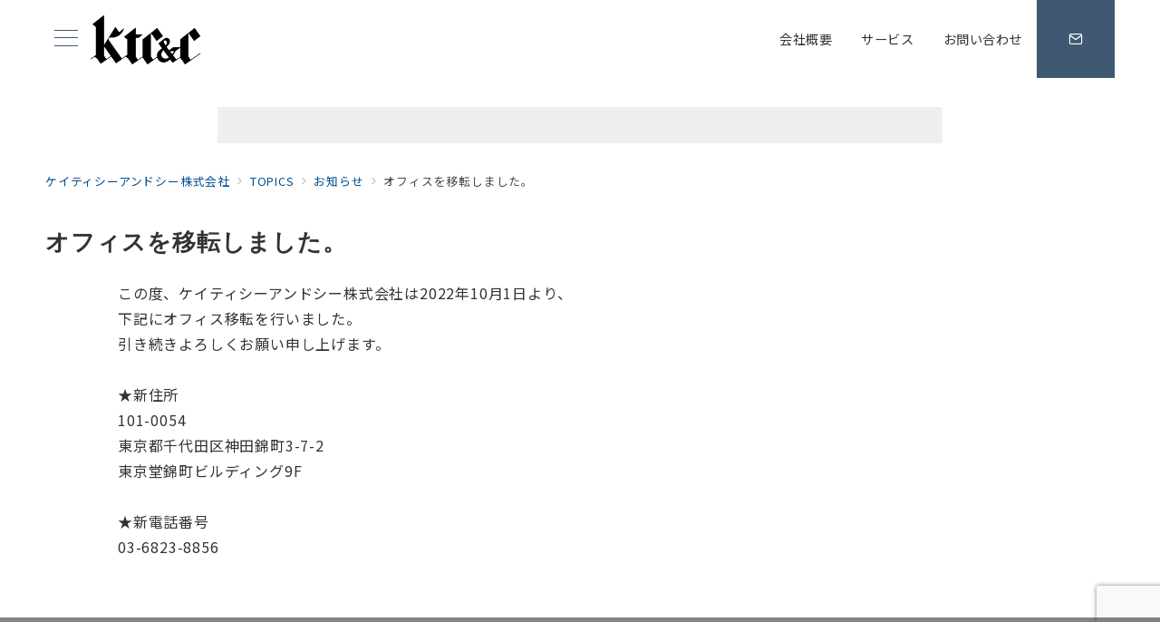

--- FILE ---
content_type: text/html; charset=utf-8
request_url: https://www.google.com/recaptcha/api2/anchor?ar=1&k=6Ld6ibwhAAAAAOBWjKnUja9rd7R47kmcU2JijaGy&co=aHR0cHM6Ly9rdGNjLmpwOjQ0Mw..&hl=en&v=cLm1zuaUXPLFw7nzKiQTH1dX&size=invisible&anchor-ms=20000&execute-ms=15000&cb=on2mypoktmn9
body_size: 46144
content:
<!DOCTYPE HTML><html dir="ltr" lang="en"><head><meta http-equiv="Content-Type" content="text/html; charset=UTF-8">
<meta http-equiv="X-UA-Compatible" content="IE=edge">
<title>reCAPTCHA</title>
<style type="text/css">
/* cyrillic-ext */
@font-face {
  font-family: 'Roboto';
  font-style: normal;
  font-weight: 400;
  src: url(//fonts.gstatic.com/s/roboto/v18/KFOmCnqEu92Fr1Mu72xKKTU1Kvnz.woff2) format('woff2');
  unicode-range: U+0460-052F, U+1C80-1C8A, U+20B4, U+2DE0-2DFF, U+A640-A69F, U+FE2E-FE2F;
}
/* cyrillic */
@font-face {
  font-family: 'Roboto';
  font-style: normal;
  font-weight: 400;
  src: url(//fonts.gstatic.com/s/roboto/v18/KFOmCnqEu92Fr1Mu5mxKKTU1Kvnz.woff2) format('woff2');
  unicode-range: U+0301, U+0400-045F, U+0490-0491, U+04B0-04B1, U+2116;
}
/* greek-ext */
@font-face {
  font-family: 'Roboto';
  font-style: normal;
  font-weight: 400;
  src: url(//fonts.gstatic.com/s/roboto/v18/KFOmCnqEu92Fr1Mu7mxKKTU1Kvnz.woff2) format('woff2');
  unicode-range: U+1F00-1FFF;
}
/* greek */
@font-face {
  font-family: 'Roboto';
  font-style: normal;
  font-weight: 400;
  src: url(//fonts.gstatic.com/s/roboto/v18/KFOmCnqEu92Fr1Mu4WxKKTU1Kvnz.woff2) format('woff2');
  unicode-range: U+0370-0377, U+037A-037F, U+0384-038A, U+038C, U+038E-03A1, U+03A3-03FF;
}
/* vietnamese */
@font-face {
  font-family: 'Roboto';
  font-style: normal;
  font-weight: 400;
  src: url(//fonts.gstatic.com/s/roboto/v18/KFOmCnqEu92Fr1Mu7WxKKTU1Kvnz.woff2) format('woff2');
  unicode-range: U+0102-0103, U+0110-0111, U+0128-0129, U+0168-0169, U+01A0-01A1, U+01AF-01B0, U+0300-0301, U+0303-0304, U+0308-0309, U+0323, U+0329, U+1EA0-1EF9, U+20AB;
}
/* latin-ext */
@font-face {
  font-family: 'Roboto';
  font-style: normal;
  font-weight: 400;
  src: url(//fonts.gstatic.com/s/roboto/v18/KFOmCnqEu92Fr1Mu7GxKKTU1Kvnz.woff2) format('woff2');
  unicode-range: U+0100-02BA, U+02BD-02C5, U+02C7-02CC, U+02CE-02D7, U+02DD-02FF, U+0304, U+0308, U+0329, U+1D00-1DBF, U+1E00-1E9F, U+1EF2-1EFF, U+2020, U+20A0-20AB, U+20AD-20C0, U+2113, U+2C60-2C7F, U+A720-A7FF;
}
/* latin */
@font-face {
  font-family: 'Roboto';
  font-style: normal;
  font-weight: 400;
  src: url(//fonts.gstatic.com/s/roboto/v18/KFOmCnqEu92Fr1Mu4mxKKTU1Kg.woff2) format('woff2');
  unicode-range: U+0000-00FF, U+0131, U+0152-0153, U+02BB-02BC, U+02C6, U+02DA, U+02DC, U+0304, U+0308, U+0329, U+2000-206F, U+20AC, U+2122, U+2191, U+2193, U+2212, U+2215, U+FEFF, U+FFFD;
}
/* cyrillic-ext */
@font-face {
  font-family: 'Roboto';
  font-style: normal;
  font-weight: 500;
  src: url(//fonts.gstatic.com/s/roboto/v18/KFOlCnqEu92Fr1MmEU9fCRc4AMP6lbBP.woff2) format('woff2');
  unicode-range: U+0460-052F, U+1C80-1C8A, U+20B4, U+2DE0-2DFF, U+A640-A69F, U+FE2E-FE2F;
}
/* cyrillic */
@font-face {
  font-family: 'Roboto';
  font-style: normal;
  font-weight: 500;
  src: url(//fonts.gstatic.com/s/roboto/v18/KFOlCnqEu92Fr1MmEU9fABc4AMP6lbBP.woff2) format('woff2');
  unicode-range: U+0301, U+0400-045F, U+0490-0491, U+04B0-04B1, U+2116;
}
/* greek-ext */
@font-face {
  font-family: 'Roboto';
  font-style: normal;
  font-weight: 500;
  src: url(//fonts.gstatic.com/s/roboto/v18/KFOlCnqEu92Fr1MmEU9fCBc4AMP6lbBP.woff2) format('woff2');
  unicode-range: U+1F00-1FFF;
}
/* greek */
@font-face {
  font-family: 'Roboto';
  font-style: normal;
  font-weight: 500;
  src: url(//fonts.gstatic.com/s/roboto/v18/KFOlCnqEu92Fr1MmEU9fBxc4AMP6lbBP.woff2) format('woff2');
  unicode-range: U+0370-0377, U+037A-037F, U+0384-038A, U+038C, U+038E-03A1, U+03A3-03FF;
}
/* vietnamese */
@font-face {
  font-family: 'Roboto';
  font-style: normal;
  font-weight: 500;
  src: url(//fonts.gstatic.com/s/roboto/v18/KFOlCnqEu92Fr1MmEU9fCxc4AMP6lbBP.woff2) format('woff2');
  unicode-range: U+0102-0103, U+0110-0111, U+0128-0129, U+0168-0169, U+01A0-01A1, U+01AF-01B0, U+0300-0301, U+0303-0304, U+0308-0309, U+0323, U+0329, U+1EA0-1EF9, U+20AB;
}
/* latin-ext */
@font-face {
  font-family: 'Roboto';
  font-style: normal;
  font-weight: 500;
  src: url(//fonts.gstatic.com/s/roboto/v18/KFOlCnqEu92Fr1MmEU9fChc4AMP6lbBP.woff2) format('woff2');
  unicode-range: U+0100-02BA, U+02BD-02C5, U+02C7-02CC, U+02CE-02D7, U+02DD-02FF, U+0304, U+0308, U+0329, U+1D00-1DBF, U+1E00-1E9F, U+1EF2-1EFF, U+2020, U+20A0-20AB, U+20AD-20C0, U+2113, U+2C60-2C7F, U+A720-A7FF;
}
/* latin */
@font-face {
  font-family: 'Roboto';
  font-style: normal;
  font-weight: 500;
  src: url(//fonts.gstatic.com/s/roboto/v18/KFOlCnqEu92Fr1MmEU9fBBc4AMP6lQ.woff2) format('woff2');
  unicode-range: U+0000-00FF, U+0131, U+0152-0153, U+02BB-02BC, U+02C6, U+02DA, U+02DC, U+0304, U+0308, U+0329, U+2000-206F, U+20AC, U+2122, U+2191, U+2193, U+2212, U+2215, U+FEFF, U+FFFD;
}
/* cyrillic-ext */
@font-face {
  font-family: 'Roboto';
  font-style: normal;
  font-weight: 900;
  src: url(//fonts.gstatic.com/s/roboto/v18/KFOlCnqEu92Fr1MmYUtfCRc4AMP6lbBP.woff2) format('woff2');
  unicode-range: U+0460-052F, U+1C80-1C8A, U+20B4, U+2DE0-2DFF, U+A640-A69F, U+FE2E-FE2F;
}
/* cyrillic */
@font-face {
  font-family: 'Roboto';
  font-style: normal;
  font-weight: 900;
  src: url(//fonts.gstatic.com/s/roboto/v18/KFOlCnqEu92Fr1MmYUtfABc4AMP6lbBP.woff2) format('woff2');
  unicode-range: U+0301, U+0400-045F, U+0490-0491, U+04B0-04B1, U+2116;
}
/* greek-ext */
@font-face {
  font-family: 'Roboto';
  font-style: normal;
  font-weight: 900;
  src: url(//fonts.gstatic.com/s/roboto/v18/KFOlCnqEu92Fr1MmYUtfCBc4AMP6lbBP.woff2) format('woff2');
  unicode-range: U+1F00-1FFF;
}
/* greek */
@font-face {
  font-family: 'Roboto';
  font-style: normal;
  font-weight: 900;
  src: url(//fonts.gstatic.com/s/roboto/v18/KFOlCnqEu92Fr1MmYUtfBxc4AMP6lbBP.woff2) format('woff2');
  unicode-range: U+0370-0377, U+037A-037F, U+0384-038A, U+038C, U+038E-03A1, U+03A3-03FF;
}
/* vietnamese */
@font-face {
  font-family: 'Roboto';
  font-style: normal;
  font-weight: 900;
  src: url(//fonts.gstatic.com/s/roboto/v18/KFOlCnqEu92Fr1MmYUtfCxc4AMP6lbBP.woff2) format('woff2');
  unicode-range: U+0102-0103, U+0110-0111, U+0128-0129, U+0168-0169, U+01A0-01A1, U+01AF-01B0, U+0300-0301, U+0303-0304, U+0308-0309, U+0323, U+0329, U+1EA0-1EF9, U+20AB;
}
/* latin-ext */
@font-face {
  font-family: 'Roboto';
  font-style: normal;
  font-weight: 900;
  src: url(//fonts.gstatic.com/s/roboto/v18/KFOlCnqEu92Fr1MmYUtfChc4AMP6lbBP.woff2) format('woff2');
  unicode-range: U+0100-02BA, U+02BD-02C5, U+02C7-02CC, U+02CE-02D7, U+02DD-02FF, U+0304, U+0308, U+0329, U+1D00-1DBF, U+1E00-1E9F, U+1EF2-1EFF, U+2020, U+20A0-20AB, U+20AD-20C0, U+2113, U+2C60-2C7F, U+A720-A7FF;
}
/* latin */
@font-face {
  font-family: 'Roboto';
  font-style: normal;
  font-weight: 900;
  src: url(//fonts.gstatic.com/s/roboto/v18/KFOlCnqEu92Fr1MmYUtfBBc4AMP6lQ.woff2) format('woff2');
  unicode-range: U+0000-00FF, U+0131, U+0152-0153, U+02BB-02BC, U+02C6, U+02DA, U+02DC, U+0304, U+0308, U+0329, U+2000-206F, U+20AC, U+2122, U+2191, U+2193, U+2212, U+2215, U+FEFF, U+FFFD;
}

</style>
<link rel="stylesheet" type="text/css" href="https://www.gstatic.com/recaptcha/releases/cLm1zuaUXPLFw7nzKiQTH1dX/styles__ltr.css">
<script nonce="JlViE7BD6pfreMR5_ZJFjg" type="text/javascript">window['__recaptcha_api'] = 'https://www.google.com/recaptcha/api2/';</script>
<script type="text/javascript" src="https://www.gstatic.com/recaptcha/releases/cLm1zuaUXPLFw7nzKiQTH1dX/recaptcha__en.js" nonce="JlViE7BD6pfreMR5_ZJFjg">
      
    </script></head>
<body><div id="rc-anchor-alert" class="rc-anchor-alert"></div>
<input type="hidden" id="recaptcha-token" value="[base64]">
<script type="text/javascript" nonce="JlViE7BD6pfreMR5_ZJFjg">
      recaptcha.anchor.Main.init("[\x22ainput\x22,[\x22bgdata\x22,\x22\x22,\[base64]/[base64]/UC5qKyJ+IjoiRToiKStELm1lc3NhZ2UrIjoiK0Quc3RhY2spLnNsaWNlKDAsMjA0OCl9LGx0PWZ1bmN0aW9uKEQsUCl7UC5GLmxlbmd0aD4xMDQ/[base64]/dltQKytdPUY6KEY8MjA0OD92W1ArK109Rj4+NnwxOTI6KChGJjY0NTEyKT09NTUyOTYmJkUrMTxELmxlbmd0aCYmKEQuY2hhckNvZGVBdChFKzEpJjY0NTEyKT09NTYzMjA/[base64]/[base64]/MjU1OlA/NToyKSlyZXR1cm4gZmFsc2U7cmV0dXJuIEYuST0oTSg0NTAsKEQ9KEYuc1k9RSxaKFA/[base64]/[base64]/[base64]/bmV3IGxbSF0oR1swXSk6bj09Mj9uZXcgbFtIXShHWzBdLEdbMV0pOm49PTM/bmV3IGxbSF0oR1swXSxHWzFdLEdbMl0pOm49PTQ/[base64]/[base64]/[base64]/[base64]/[base64]\x22,\[base64]\x22,\x22w4QCw5wNwoBzwpYofEZSAEBDTsKvw4DDusKtc23Crn7ChcOdw7VswrHCuMKtNRHCjERPc8O/I8OYCBDDojojD8OHMhrCiXPDp1w+woJ6cHLDvzNow4YnWinDvmrDtcKedBTDoFzDjVTDmcONPGgQHlUBwrREwr41wq9zTjdDw6nCj8KNw6PDlhoVwqQwwqnDpMOsw6QJw7fDi8OfQEEfwpZ1eihSwo/[base64]/dRU8A8O+DsKmw6fCsWvDsMOUJcOVw4dWw4nCt8KSw57DlUTDiWHDvcOcw4rCnljCpWTCkMK6w5www59NwrNCXTk3w6nDvMKNw446wozDvcKSUsOJwpdSDsOhw6oXMXPCu2Nyw4lUw48tw6oSwovCqsOSMF3CpW/DnA3CpRvDhcKbwoLCpMOCWsOYccOQeF5Ew5Zyw5bCglnDgsOJMcO6w7lew77DhhxhPCrDlDvCiSVywqDDoR8kDwfDq8KAXhlhw5xZdcKtBHvCgCpqJ8O/w4FPw4bDs8Kddh/DrsK7wox5AcOTTF7DnyYCwpB+w6BBBUk8wqrDkMOCw7ggDGlhDjHCssK6NcK7ZsO9w7ZlDycfwoIkw6bCjksOw4DDs8K2JcOsEcKGE8KHXFDCkVByU1HDosK0wr1SJsO/w6DDoMKVcH3CrQzDl8OKAsKJwpAFwrzCvMODwo/DuMKRZcORw5LChXEXYMORwp/Ck8OzGE/DnG83A8OKG2x0w4DDhMO0Q1LDnF45X8OfwpltbHV9ZAjDmcKAw7FVTcOJMXPCgxrDpcKdw7tpwpIgwpbDm0rDpXcnwqfCusKDwqRXAsKAecO1EQjCksKFMHY9wqdGAm4jQnPClcKlwqUbakxUKMKQwrXCgHDDvsKew61Pw4dYwqTDtcKcHkkEScOzKCjCii/DksO3w5JGOlvCiMKDR2PDtsKxw64iw4Ftwot4Pm3DvsOpNMKNV8K3f25XwpTDvkh3Fy/CgVxZKMK+Ayl0wpHCosKLH3fDg8KVOcKbw4nCvsOWKcOzwow+wpXDu8KHPcOSw5rCncKoXMKxB2TCjjHCpAQgW8Kaw4XDvcO0w5VAw4IQJcK4w4hpHR7DhA5NH8OPD8KUfQ0cw6lTRMOiYcKXwpTCncK7wqNpZh/[base64]/wr1CZQ0KLsKYIEM0DMKCwrdiwqzCjwzDl1rDvFDDtMKBwo/CvlTDmsKOwp/DuDbDhcOLw5jCqA0cwpcuw4tBw6UsfV5SEsKjw6wtw6bDv8OCwpTDk8KGbxjCpsKZQzkXccK5R8OqUsK1w4F4SsKwwq08JyTDlMKTwoHCsml3wqTDnhTDuVLCqDFGEFpbwprCgEnCrsKvdcOewrkQJcK1NcO9wrPCuXpSVEgvKsKVw4spwoF/wr4Iw4rDsAzCuMOhw7AKw63DmgIrw6EsRsO+aGzCisKLw7PDvwbDo8KnwoPClzhGwpF2wpg2woxDw5gxGMOoHGvDlW7Cn8OnDVXCjMK1wonCjsOTNFVSw7XDnzVkfwXDr33DrXotwqxSwovDt8OgNBB6wrYzTMKwQS3Do35rZsK4wpDClCbClMK7w5M8bz/CnmomMF3CiXAGwpHCsVl8w4jCo8KHQ3XCo8OPw7vDrg92CGE/w6JUOzjCum03wpHDiMK8wpPDvRvCq8OGMDTClFLDh2pjDR0fw7ILSsK9LcKawpTDnA7DhjLDvld4eFY9wqQGIcKYwr1Pw505W3VhBMOWXAPCv8KWRWs1wpDDul/CgRDCnhjCihkkTlNew6NKw4jCm3XDu27CqcOtwocXw47Cq2pxT1J+woHCo2U5DSE1MzrCksOkw7IRwrUew7EQN8KSKcK6w4MwwoE3RnTDhMO2w7JNw4jCmjc4wrwtaMK+w7nDnMKTOsKWNkHCvMKww5HDqSxqUnVswpcjE8KZPsKbQT/CnMODw7bDjcO+B8O8JVQlHEFFwqHCsz8ww7rDrVXDgxdqworDjsOzwqzDp27Dr8KPJlwJFMKww7XDgl1bwpfDu8OFwr7CqMKWDznDlmldMSkbKRTDnFDDimHDuktlwo4rwr/Cv8OlSkF6w4LCgcKPwqQjQ3LDq8KBfMOUFsObP8KxwrlrKGgfw6hmw4bDqmPDkMKqWMKEw4LDtMK6w6zDvyVVUW5ww6JzJcK+w4UhCjbDkyPCg8OTw4jDl8K3w5HCt8KpF1DDi8KEwpHCuXDCncO+KljCs8OCwqvDpm/[base64]/Cs8O+wpV3wqTCvhjDiMO9wqLDk8KCbQxjwoTCj8OSesOBw4jDuRDDn3LCksKVw5bDssKKPXvDrW/Dh37DhcK+OcOYf0RlRlgSwo/CnFYcw7vDkMOTPsOfw4jCollAw6F4csKBwoQrEBF2IQLCpFbCm24pZMOuw7A+b8OKwoVqdiTCkyklw4bDvMKECMKYW8KZB8OGwrTCpMKbw4Fgwp1AY8OWambDmFdmw5PDoTLDsC8Jw5kbNsOqwohEwqnDusO/wqx7fQAEwpHDscODS1DCtcKOBcKhw509w5A6EMOEAcOrG8O1w4ArcsO3Fi7CjnkZeVU6w6nDrkYcw6DDncKtdMKHUcODwqzDosOeCXTDm8ONKVUcw6/CusOJI8KjLizDlcKvTHbCkcKmwoJ4w4RRwqXDmsKuQXlsGsOXeVzCsVh8AcKsKRHCq8KDwptiZRDCsUbCsSTDuD/DnAsGw5p0w4XDvHrCjgBjM8OeLCxnwr7CscK4Cg/[base64]/CosOQT8Opw5xDBMK8HhA8cFELwpB+UMOnw4vCrkPDm3rDvhZZwr/Cu8KzwrPClMO8T8OcZQIswqU8w4I3fMOPw7s+IRFGw5hxQAAxHsOLwoLCscOWe8OywrDDqE7DtEPCvCzCoj1IccKAw7FmwoFKw5ZZwrd+wrvDoCvDomosYAdvET7DoMOHHMOEQkbDusKlw5R0fg83KcKgwpMNIicUwpt/ZsKZwrkcWQbCuDXDqcK/w7lNV8KOH8OOwp3CiMKzwqIhSMKwVMOuP8K8w5IyZ8O+GywLEMK7EhPDlsOow7J/DMOlJRbDgsKPwofDjsKgwrpodE15Fh0xwo/[base64]/BhvClgzDqXlvwrIKchEHwrTCpsKhw47Dv8KvVFjDrF9swrp4woZkQMKbcHnDg08hTsKnG8KBw57Dr8KfcllQMsOBGFxww4/Cnm8/NUQGflJqXFEWWcKmdMOMwo5TMcOSLsOSA8KhJsOUCcOfHMKdLMORw4gGwp9dbsOWw4BfaR0YFnpDPcKXRRZLAXNPwp7Ck8OLwp9ow6hIwpYzw41bOhVZU0XDk8KVw4A/WCDDvMO3VcKIw4zDtsOaYsOnbjXDnB7CtA9twoHCksOXURPCgcKDfcKUwrF1w7XDtHs+wo94EHkywr7DrE/Cj8OnNMKFw6rDkcOFw4TCsULDgMODC8OOwpBswovDtsKmw77CocKEfsKMXVtzb8OzCTbDqhrDncKaKMOMwpXDksOkHSMowoDDmMOtwosZw6XCiQTDlcOpw6/DksORwp7Ch8Ozw4UoNSZEeCPDlmoiw6x1w41+Amd2B37DpMO8w4HCv3fCkMO3KgzCggHCgsKDL8KUIX3CicOLIMKwwr1GAmZkBsKVwqhvw5/[base64]/[base64]/CosOdVQnCu0wfb8OzDsO3N8Kmw6gEDRzDhsOuw53CnMKnwqLCnQvCqR3DqyrDlkvDuTzCqcOdwpHDr07ClE9MdsKJworClAfCsWXDll0hw4I+wpPDisOJw4fDgCgMcMKxw5XDtcKqIMO1w5nDo8KLw4/[base64]/VcKgw7tjw53DjsO8BUXDkAYdwqlSLMKLw4PCh3shDjLDjxXDoh8zw6TCr0twK8KTZzPCikzDtwpyV2rDlMOxwpQELcKXOsO5woRDw6FIwrguCHZ4wqLDjcKnwrLCkmlZwpjDgWMQczN9IMKRwqnCtnzCoxMUwrPDtjksQHwKBcO9C1/Dn8KZw5vDs8K/fUPDkAR3UsK5wpghVVLCnsKow4RxGkE8RMOTw4XDggbDrsO2wp8ofxjDnGJww7FbwpBlWcOacRLCq0fDtsK/w6ccw6FnBlbDkcKBZCrDmcOHw77CjsKOYC0nK8Kzwq/CjEoQcUIdw5VJCkvDhCzDnitsDsOvw6E6w6nCvVbDpULDpDTDllLClHjDgsKVbMK/[base64]/OsO9w6ZmSTNdw552w4DChsOxYsO1MRzCrcOow7R8w7rCjcKwYMOOw6vDi8OfwoIsw5LCgcOxBm3DlXMxwoPDtMOGZU5EdcKWBRzCrMKww6JawrbDlMOnwpFLwrLDlGsPwrIxwoBmwqwbbD3Cnz3CsXvCuX/[base64]/DrMK+M13DscKKw44LCMOCw69UwozCkGViwo7DrVcYHsOgfMO5J8OLWH/ClHHDnwdHwqnCoz/CtFloMUvDtMKOFcOIQT/DjkxWEcKjwrFCLV7CswIRw7Jiw67CpcOVwqJ/[base64]/Dgk4Nw44LGk4VdEvCqlrDpls9w5UIfcO2DiUSw7/DtcO9w5DDuGUnPMOZwrVrYVUPwoTDvsKvwo/DqsONw4bDm8K7w47CpsKAfjM2wpfCiDRhAgTDosOAM8Okw5fDjsOnw4RIw4vCu8K1wr7CgsKzNmfCgCFHw5DCr1jCjH7ChcO6w5k7FsOSTMKgd07CljlIw63CvcOJwpZGw4/[base64]/ClxkQw7vCjMODw4TCv8O+woHDk2vDmsOYw7rCvTPCpl7ClMKuLw1Xwrl4T2/ChcOWw4bCqGrCnlrDucOGPQ5fwpAvw5wpYT8McFYVfSUCFMKvH8KhDcKgwpDCv3XCnsOQwqJARzVID2HCvEgkw5/CjcOrw5/CuXR1wqvDtjRjw5nChQRtw7o9bcKhwoZzIsKRw7o1RQFKw67DklFeOEEUZcOOw4pHTQQ0JMKuTzbDhMKoC1DDssOfHMOYLWPDhcKOw4gmGsKfw6xJwoXDsmtRw6DCuF3Dvk/Ch8K1w7jCiy5gK8Omw4IGXxjCicKsJ1snw4AUKMKcVD04EcOxwo91RMO0w5LDgUnCn8K/woIswr9dIMOdw5cHc2ohcSkCw4EGZ1TDin4VwovDnMKjVnFwUcKyBsK4CwlUwpnCtFJhQhxvGMOWwqTDlxMmwoJ/w6d5MFbDk0rCncK9NsOxwrzChcKEwqnDpcOUawfCnsKREC3Ch8OPw7RawqzDo8Ogwq9+CMK1wqNVwrk1wojDq38nw4lma8OHwr0hD8Opw4XCqcO4w7g5wq3DlsOUfcKRw4tLw7/ChwYrGMOxw4Ydw5jCrmDCrWfDrAkIwql/a3LCslbCsAZUwp7DncOMTiJDw7diAhnCmMOzw6LCqB3Dq2LDpG7DrcOzwrESw6cew7nDs0XCp8K/JcKEw6EWdUNVw6sUwphySVJLT8Kpw6h/wqTDjwE3w4PCpU3CvXDDs3RDwqnCnsKgw7vCihI8wqxMw6lhCsOvwojCocO/woDClMKMc0UGwpPCmsKcIzPCiMOPw5IJwqTDjMKZw4sMVnnDjcKTH1TCqMKCwpZKdTB/[base64]/Com98M8Ogw4TClFgiw4bCgUPCncKcK3DDnsO6KEZnIXgOHsKtwoTDqH/ClMOjw63DpTvDqcK1UyHDu1ZIwoVPw7RlwqTCvsKVwposMMKNR1PCvgrColLCujPDnBkfwpHDk8OMFCIWw6EtfcO2w4oIesOzYW4iE8ODD8KHHsOTwoHCg37Cj1ExC8KrDRXCoMKgwpPDoGVtwrNjFcObC8OPw6TDhy9zw5fDhypYw7XCsMKZwq7Dv8O4wp7CiU/[base64]/CjHrDkcKIIHM+w7B3csKfw7lrwppHw5/CkG3DglRAw7U/wqQ1w63Dp8OUw7/DicKnwrchDcK0wrPCkArDpcKSTAbChC/CrsONAl3Dj8KJNSTCicO3wrNqLx4cw7LDsUhpDsO0DMOnw5rCtx/Cj8OlUcOsw4HDtjFVPxLClznDrsKmwo18wqXDl8K3wpbDt2fChcOdwoTCphJzwqPCuDjDrMKIBDkuBgPCjMO3eD3Dk8Kswrggw4LCpkQLw5Jtw6HCjizCp8O7w6fCqsO6HsOUHsOzAcO0NMKxw5R/c8O3w7jDu25AUMOfKMKiR8OQEcOrPwXCuMKawp0geT7CsH3DsMOxw7TDjzItwoh5wrzDrgnCqkNewrrDgcKQw5nDn15gw6pAFsKxDMODwoQGWcK8PGMvwpHCng7DvsKdwo42C8KKOzkQwosvwqYvKDzDog8Sw44fw6RDw5nCiV/[base64]/DuwF0wpFZwolrRBnDn0zDuiA/SD9TwohvF8O7aMK1w6RGCsKEb8OUZlslw7HCrcKOw5fDpWXDmTvChF1kw6hewrhIw77CjjInwqTCmQtsBMKYwrlxw4vCq8KCw7Ehwow/KMKVXkvDoVhXP8KmFT4mw53CjMOgZMOiLn0uw69CTcK6EcKyw5xDw4XCrsO/cyUBw4M5w6PCiArCg8O2XMKjBh/Dg8O0wp5Ow4k3w4PDskzDo2R1w54ZBgbDszgWOMOowpnDuXA1wqjCksORbl8owq/CmcO8w53CvsOmdAVwwr8OwprCjRI3Vi3DsTbClsOuwozCmTZUG8KDK8OQwqTDtm/DsHrCmcKoPHhew65uO0fDi8OpfsOjw6zDoW7ClsKmw7IOanNAw4DCqMOWwrlgw5vDkkPDoATDgWURw4zDrsKMw7/[base64]/CncOqw5HCo3UgUyfCi8K0wrXDikQ9w4N/wpzDjlJ9wrbCvV/Dt8K4w64iw5DDusO2wo5Wf8OBGcOWwo7DoMOvwqxoVHg/[base64]/wpRJJy11w6zDuH7CtcOTQ3hvwpcuL0nDi8OcwonCqcOTw7vCssKNwq/Dnyg/w7jCpyzCocKkwqcnXRPDsMOrwoLCucKHw6JCw43DiTctaErDrTnCnXgLQn/DrCQuwpDCrQEUBMOiAGRSc8KAwoPDkcKew6zDgGIcQMKnK8KHPcOewoB1LMKQMMOgwo/DvX/ChMKJwqJjwp/[base64]/DnCALTcKqfk4vS8OHw4U0D8OhQMO3XlrCpGhJOMK1T3HDmcO2OT/CqcKbw57CgMKKF8Otwr7Dh13CuMOLw7jDgiTDi3TCk8OHHsKFwpodYRUJwoEKUAoDw5vCnsKcwoXDu8KtwrbDuMKpw6V6W8O/w4/CqcO6w6s/TybDg3gpO2w1w5lsw71GwrLCtUXDuGBHLQ3DhcOfaGvCjiHDhcKNC1/Cu8K4w63CucKKC2tJf1tcIcKtw4wgGD/CgWYXw6fDvkJww6cywpvDssOQfMOhw4PDi8KdDHvCrsO6AMK4wpdPwoTDosObPknDhU8cw6fCj2QNUsOjaWZ2w5TCt8OKw4/DtMKKE2/CqyV7dsO8JcKZN8Oew4B5WADDnMOxwqfDkcKiwr3ChMKvw7QBE8O/w5zDtMOcQybCjcKgRMOIw4FbwpvCncKNwrUnMsOwR8K/wrsOwrPDvcO8ZH7DjMK6w7nDu3MSwogFcsKvwrp1W1DDjsKOEEFEw4/Cv0NjwrTDm2vCmQjDuwPCsCUrwr7DpsKMw47ClcOfwqUlXMOufsKNXMKfD0fDtMK5MAZgwovDhkZSwqQGETQsOwgkw7/CkMKAwpbCo8KswpZ4w7A5QwcTwqhoKBPCuMOmw7zDo8KPwr3DkCzDqF0Ow7jCpcOcKcOXfxDDk3/Dq2/ClcKXawE3SkfCnHnDosKlwpZJaiNZw5nDjSYBWHTCsnPDtRMNExbCpcK+T8OFYzxpwrhJOcK0w5M0cWAWbMO2w5jCi8KUFixyw6zDo8KPGVgJS8OLI8OObQPCqXQKwrHCiMKDwrMhLQnDkMKPKcKKAVTCrS/DksKYTTxAFzbCksKfwqgqwqwQF8OXUsOMwozCjcOwfGdFwrBnXMOHGcOzw53CnmNLNcKDw4RICj9cE8KGw6vDn2HDosObw4vDksKfw4nCo8KcDcKTaTMhSRbDksKfw7JWO8Onw4DDllPDgsODwpjCiMKmw7/[base64]/Dg8KYHMO5wrMgw7jCsMOxw4XCr3xePcKIbsO/ZDHCuVXCl8Ogw7zCvsKewrDDu8K7NlpIwpxBZhJrWsK6cj7Cs8OfVcK3dMK8w7DCrDLDnAgpwpNlw4RBwrrDimRMT8OTwqnDiQhFw7BAPMK7wrjCvsKgw7tUHsKIYAF2wqPDoMKZQsO/LMKqIMKKwqUTw6XDmV4Cw4N6JEEyw4XDl8Otwp7ChEpVccO8w47DmMKlfMOhDsOLVRwDw6Vtw7bCgMKhwozCsMO9McOQwrNWwqECa8OmwprCl3kYYMOSPMO1wpBGKX3Dg1/DhXXDiGjDiMKAw69iw4vDocOgw5V3EC/CrQbDggJLw7ILdnjCqm3DoMOnw5ZfW3ovw6jDrsKhw73CiMOdNSM8wpk4wr8AXCR4RMOeXRvDssOuwq/CqsKPwoXCiMO5wpvCojnCvsOuESDCjQUKFGtpwqHCj8O0BsKHIMKNEn3Do8OXw5BSdsKkCTgpU8KoEsKxRijDmnbDgMOFw5bDhcK3U8OLw5/DucK0w6nCh3U2w6Ugw6sTOCwXfRhkw6HDi2TClibCpwnDrh/Dp3vCtgnDvMOew4E7LxXDgyhcW8O+wqMRw5XCqsKywr05wrgGJ8OdHcKLwrlEWsKowrrCosKSwrNgw5xvwq09wpgSHcOKwp4OOyvCtkUVw6TDsw7CpsO/[base64]/CoMOFT8KgXkvChcO9wooNIsOYTcK3w7cJbcORacKow64ow5pkwozDlsOAwrDCmC/Dq8KHw51rYMKdZsKbN8KPdTrDqMOeQ1Z9NjhawpI8wrLChsOPwogawp3CokMGwqnCjMOkwonClMKAwrbCtsOzY8KGT8Oraz5vD8OZE8KWHsKSw4YuwqAiYRIlNcK4w5o9fsOSwr/CosOKw6MAYT7DosOMU8OIwpzDqzrDuGsUw4wywoBCw6w3MsOdX8Kfw5kEWSXDi0vCoiXCn8OICDJCUGxAw6XDvx59cMOZw4Npwrhdw4zDm0HDlcKvNsKqWsOWeMO4wpB+w5o5d00gHnx/wqcmw7Yww60ZVULDlMOsfcK6w55cw5vDisKIw4PDqT95wpzCrcOgLcK6wpLDvsOtF0PDiEfCrcK/wpfDiMK4W8OSNyDCvcKOwrrDvCfDhsOpPwPDo8Kdfhplw7dtw7fCkXfCrkPDuMKJw74UL13DtG/Dk8KiXcOfSMOOYsOebHLDqn1rw4BQb8OERQ94fBIZwovCnsKBSkbDnMOYw4nDucOmeAARdTbDoMOsfcKPHwdZIWNrwofDmRl1w63DosKKHFUFw7DChMOwwqk2w5Zaw6vDgnU0w7UpPGlQw7DDq8OawoDChSHChhp/esOmP8OHwobCtcOlw5E+QnB7VVwbD8O+FMKVC8OdV3/[base64]/[base64]/[base64]/DiTchw6LCgnzDksO/XcKYwqtIwqHDpsKmwrUdwq/CosK/w5FWw6Bowo/CisOzw4rChW3DuxvDmMO+KAXDj8KaJMO9wofChHrDt8Kbw6RVecKEw783UcKfV8KAwogYDcK3w6zDk8O2WTbCri/[base64]/SMO6wqJcwpXCrcOLWMKxwrTCmMKLwqPCt8O2ZMKhwo1edMOtwpLCvMOiwpjDvMOjw78eUcKoSMOmw7LDlcKfw7dJwrjDpMOVZQp9QxtfwrRifX8Nw5oyw5sufVvCssKsw75swqAbbi7CnMO4bz/CnAAqwq/[base64]/TcOFwpM+Knd8wpvCpB4WIRN3w67DhsOVM8OUw5Blw71ew545wprDvH50KS0LATRxBkjCpsOxZRwMJQ7DoEXDviDDrcOwFVxIC24oVMKZwpjCnltTOEIDw43CpMK/N8O3w6IMVcOlIgVLZgzCucKOFyfCuwVMYcKdw5TCucKEEcKbN8OlFSbDk8OwwpXDtG/DqCBBcsKmwrnDlcOzw6Rbw6Aow57CnGHDmTMjJsOkw5rCscKUAklkVMKfwrtKwojDmwjCqcKJVBoLw4Q0w6pHVcKkR0Y8ZMO/T8ODw6XCh0xQwq4HwrjDgTpEwrEtwrvDsMKqdsKBw6/CtHFbw6pHEQEmw6fDhcK6w6XDmMK7dVbDqEPCu8KDIiY+M1nDq8K5P8Kcdy5tfioqEnHDlsO+HlspLU56woTDpSHDvsKtw6RBw4bCkUY6wpU2wrVwHVrDqMO7EcOSwo/CnMOTVcOTCMOzERtgHC5lDW8NwpLCpyzCswEsNRPDh8O+OUnDn8KkMkPCqB98ecKkUU/DrcKNwr7DvWAneMKIT8OuwodRwovCksODRhFuwqDDucOCw7A1LgfCi8KywpRvw5TChcObAsOkTn5wwprCo8Oew4lQwpbCuXvDmRUvU8KRwqozMmQ7EsKvScOJwoXDvsKcw6DDuMKdw5Nxw5/[base64]/CicKvwqg1c2zDlsKYw5TCpBpLw4zDncK9O8Oew5bDhBrDrMOcwrDCosOmwqrCicOjw6jDuW3Dl8Ksw6pUeC8QwoXCucOEwrHDugUjZzzCpHZJdcK/[base64]/NcKDD8KnGw4EOxsBNMOdwpjDr2/DgMOpw4bDukrCicKJw4oqL1fDu8OmGcKMaE5fw5V7wq/[base64]/wrccw4VCCsOAw6xTbMO5w7IiwoQ4OMKxw5R1wp/DnXtiw57Dv8OtXSjCrBR9aBfCuMOIS8Orw6vCi8KawpEhCV7DusO2w7nDisKAXcK2clHCtS8Ww6dGw6LDlMKZw4DCkMOVecKqw7MswrYdwoLCscOue29HfVhdwqNxwoA9wo/CpsK/[base64]/CocOZQQEnw5DCg0rCmcOIWDfDn8O7OMKvwqPCpgHCiMO9K8OzIUfDukhJw6nDmsOWVMOcwojCn8Obw7/[base64]/w7bCusKZBsK5w5DDscOXZ28qYsOZOsO+wrfCvW7Dk8KqLDPCusO4FiHCncKbFxVowr0YwpZ7wrjDj2XCs8OSw4ArRcOHCMKOFcKRRMO4UcOUe8K9LcKZwoMlwqEowrcfwoZHeMKVYH3CqMKQSDQ4WT0PWsKTOcKpBcKfwpZEWHXCuXLCt3/DisOZw4d2axfDtsKpwprCtsOLwpnCncOMw6E7fMKeOx0AwprDiMOqHDTDrWxRasO1e2fDtMK5wrBJL8O1wotHw5bDkMOdNApuw4DCs8K7Z2E3w4fClxzDoG/CssObCsOqYHUTw6fCuH3CtSHCtQFGwr0OFMO2wrvChxp6wpc8wpQmS8Otw4dxJD/DvBHDmsK5wox2N8KTw5Vlw5VnwqtBw69OwrMQw7jCkcKxKVjClEdAw7grw6DDul/DjHF/w7BKwrxVw6wuwpzDgyE/Z8KUQ8O3wrPCo8ORwrY+w6PDg8K2woXCoUp0wrMkw5rCsBDDvnXCkUPDs0TDkMO1w43Ds8KOYFpFw6w8wrHDjhHCrsOiwo/CjwN8eU/[base64]/DtcKHwooAFwtxPsO7dsK9w5LDkcKXwo3CuEACV3/ChcO/J8Oewr5XelzChMKawrDCojI/[base64]/DiMOGFARRw4zDpSDDpC/CnyNsHVEAPALDncOeFwkBwqnCpl7CvUrCncKUwqTDs8KHXT/DiwvCsGx/TSjCrEzCh0XCgMKzE0zDi8Kmw77Dk0ZZw7New7LCqBzCtMK2PMOVwovDjMO0w77CpRJuw6nDoh9Sw7fCtcOCwqTCu1pgwp/CtXfDp8KXccK8woHCkmQ3woYmVUrCmMKowqAvwqMkZDZZw7bDjhhPwq4+w5bCtDAmYSZZw740wq/CvEUVw6lzw6HDlUbDu8ODTMOww7PDsMKQLsOMw5RScMOkw6xPwqwGwqPCicOkHCp3wq7CpMOLw5xJwrPCrVbDhsKxOH/DjV1Ew6HCusKaw6Ifw4YbY8OCagoqYW51JcOYOMOWwpw+TSfCtsO8Ql3ChMOqwqDCpMKyw5QCbsO/d8OlCsKoMUEQw7h2GDnCksOPw50Fw4pGUCBsw77Dvy7DtsKYw4sywrUqVcO4HMO8wp8Nw7NYwr/DmxDDv8KSLC5cwrPDsxnCm1zCl1zDnXDDrx/CoMO6wopYbsKQakNJOcKsAcKZJBhwCCfCtQzDhsOcw4DCsgZYwpArUFgYw6wPw7R6wpvCm2zCu3xrw74ObkHCmsKrw4fCs8KtPlgGQcK3ISN4woBoccKJYMO9ZsK/wr17w4PDmsKEw5RAw4JZb8Kgw7PCkHXDhgdgw4PCpcOoZcK6wqFiJUzClTnClcK6H8O8BMKmMSfCk3Q/[base64]/CrXp1EVQNw5DDrTZKwpEnwop3w5w9OsK0w4nDoX/DlMO6w4/[base64]/w6XDmRzCjSwRLiXDssK/w7HDt8KQwr5+w4nDuzjCpcOGw7LCkk/CghHCqMOIXDl0B8KKwrRywqPDo21Jw4kQwpdsK8Oew6IUEibDnsKtw7A6wrsLOMOaM8Oxw5RAwpM9wpNBwrbCkQ7DuMO2TmrDuGNVw7TCg8OLw5leMxbDlcKvw7RrwpZTRDLCmHYpw4PCrW0MwoNiw5/DrjvDgsO3dB8Vw6gjwpoQGMO5w4JCwovDuMOoL0xsX3pfdiQTUCrDtMOqemdCw4rClsOmw67CncKxw6Zhw4/[base64]/Cp0nCjgJ9VV7DkSYjwpx4wqE7dgcNWAvDqcO9wrJQa8OnJQxGEMK5UU5qwo4pw4DDt0RfYmjDrh/Do8KuPMK0wp/Ck3pIRcOcwoBYbMKQXhbDi1NPJTMGf2/Cl8OEw4PDosK1wpXDpcOCBcKbQFE6w7nCnVtqwp8tHcKDTlvCuMKcwo3CrsONw5bCr8OmFsK3WcOfw4rCsSfCu8KUw5tTZFZAwqbDm8OsXMOzJ8KIMMKiwrUjMEMATy5RVVjDkg/DiFnCjcOewrHClUfDj8OOXsKlYcOxEW0hw6kwBmFYwr5NwoLDkMOzw5xYFH7CvcOPw4jDjxrDk8K2woFHecKjwqdEKcKfbDPCq1ZMwrVDFR/[base64]/DjcOMNcOyVEVocUTDm1/CosOiwqPCohHDlsOsJ8Kqw751w5XDqMO1wqp+OMO4BMK/w4vCsjNfITLDqhvCiijDt8KAY8O3BxMCw5tfLVjCt8OcbMKaw4J2w7pXw5VBwqXDsMKKwpXCojkRKlPDsMOtw6zDicOOwqTDrXNpwpBXw6/[base64]/Cow8Sw7Usw4dZacK3wrjCpUN4woB7Mm0wwr3DjjHDt8KxUcKww6TDsy53YxnDo2VTdEvCvwk4w61/SMOnwpM0X8K8wrdMwro5G8K4MsKWw7PDp8KQwq4lMFbDkV/Cjkl5VUMzwpoewpDCj8K6w4YpTcOww7PCqw/Crw7DiR/Cu8KMwoMxw6jCnMKcacKaMMOKwoN+wrhgBg3CqsKkwqfCkMOWSFfDv8K/w6rCtnMEwrICw5ctwoJJB1wUwpnCgcKFCBFCw64IKGsAecORQsOQw7QOU3bCucOHcFHClF0SdcOQM2zCl8ODAMKcVjBiZUzDvMKxeHpCwqnCuwnClcOHfQXDu8KmVHBvw65rwp8Aw6kvw6xqTMOOL0LDm8KzKcOfJ0Vzwp/DrSXCucOPw7Rbw78rfcO/[base64]/RcK8d8K4w4J9w6cYw4Rfw4oxGVgjfDTCs3YxwpHDv8OgWiLDjyTDpsOBwpMgwrnDgVPCtcO/I8KEIRE4XcOWYcKSbifDlW/DuF1Fa8KfwqHDp8KOwonDqjbDtcO8wo/CvmnCsx5jw74uwrg9wr9ww6zDjcK8w4rCkcOrwoM9XhEFB1rCosONwoQFWsKLZXkrw7o4w7XDksKgwpYSw7lxwpvCr8OTw7nCr8OQw6slCHXDrlLDqy5yw4VYwr5Ew6jCm00Owq1cQcKMQMKEw7/CvyF7ZcKJAsOGwolmw7V1w7shw6fDvm4PwqNzKGRFNsOPb8OSwp7CtlMeQcOiJ2hMe29SEAZiw4vCjMKKw5puw4RaTAAxRsKkw65lwq0vwoLCoCVew7HCqUAmwqHChWsSJg4QXAF1fhAQw74/ecKuWcKxJzvDjnjCkcKnw58PbBjDukI0wprDucK9wrbCqcORw6/[base64]/[base64]/ClVrDpMOSIzXCkQfDjMO5FcOiW8OnwrTDhMKfCsOCwpLCqsKjw6vCkR3DksOKDG5RUxfCkUhlwoVtwrg8w4HCg3pICsO/UcO1K8OVwrUrecOHwpHCisKOfj3DjcK/wrcYBsK8WnFHw4pEMMOBDDgNV1UFw5cvfRVvZ8OuGMOSZ8O+woPDvcOYw6REwoQoU8OBwqx+DHgkwprDmlUZGsO7UEMLwprDk8KMw6B4w7jCnMK8Z8Krw4HDjinCpMOmB8Ocw7HDsmLCu1HCgMOAw68Gwo7DkU3CusOZUsOIPmrDl8KZLcK+NsOYw7Mlw5hKw4s/TmTCjUzCpWzCusOvCgVBVTvCqkFzwq48QibCucK3TgAcc8KcwrB1w5PCvx/Dt8Kaw7Mrw4PDiMOOwpp9F8OCwo15w4/DgcObWnfCvjHDvcO/wrVadAjCoMOjPy3ChcOJVMKLRyZJbsK/wozDr8K5GlLDicOTwqYrXlzDgMOABBDCn8K4fhfDp8KKwqZRwr3DlGTDmwcGw7cyPcKowqRnw5BpLsOzX00PKF05VMKJDGJCcMOywplQS2TDoxrCihQAUQIlw4jCqMO3EsK/wqJCHsKHw7UKXzHDiFHCsncNwrBlw7zDqgfCr8KWwrjDuDfCp03CkQwbOcO0bcK5wpIHRHbDpsKeH8Klwp3Cjjs+w5PDrMKVYyh2wrglUcKkw7UCw43DtgrDoGrChVDCngEzw713O0bCl1PDk8Oow4xEcW/DusK+aR4/[base64]/w7PCu8KUFh0GcsKxZWvDiMKHwpRSYFU5FMOpFylVwrfCi8KgZcKqAMORw67CsMOgKMKtTcKBw67CtsO+wrMXw4DCpnQKVgNfZMK5XcK9NXzDjMO5w5dtAyEwwoLCiMK4W8K9L2vCusOcY2dAwrADUsKYd8KQwp9xw7UCL8OPw4dWwoAYwq/DqMK3EytZKsOLTw/[base64]/OsKDw5Elw49Tc0HClMOHYMKbw7PCicOZwp5Bw4rCj8OnXnkWwoXDnMOpwotPwpPDnMKmw4IVwqjCiifDt303HiFxw6lGwpnCkX3CoyrCvnlfckQnecKbP8O7wrDCqQDDpxDDnMOQfFgkfsKLWDcCw4kZUWlawqsjwrfCqcKBw4nDtMOYXSwWw7/CicK3w4xnCMO4NwzCmcOyw4kawo0BSBLDtMODDCBwOwHDvQ/Cmgccw5oRwqY0OMO0wqBTecOWw61fLcOrw6QSeXBHblF3wqrCvFEZc0rDl2UKWsKjbgMUeUhZdzF7GMOnwoXDusOAw5Mvw50uSsOlHsOswqECwrTDv8OfbSAQC3rDhcO/w7oJc8ORw6XDm0NJw77CpAfCssKwVcK4w7JvEFZkAw14wrpcUh3DlcKAB8OpacKDaMKIwo/DhcOBU2dTEUDCjcONSC3Ci3zDhRYhw7laAMOqwppDwpnCtlp1wqDDuMKAwqlcJcK/wq/CpnzDosKOw6lINgoKwrXCisOnw6DCuzksUWgaLDLCusK2wrPClsONwrxJw5oJw4HChsKXw5kGNFrCsj/DkFZ9aQTDtcK8NMK+P2xzwqLDi0QmRTPCt8KwwoBEWMO2bhJSPF5rw6hjwpbDuMOxw6fDsjwkw4zCt8KTw4fCtCl0Ry5fwq7DumxcwrcCEMKgW8OBXwhvw5TDq8OoazR+TxfCocOgZw/[base64]/Dv8OQwpPCgMKWw7/DrcOgw7PCqcOvwoDCgcOTR8OJdC3Dv2LCicOsTMOswqsbbilPNTTDuwhhfWPCjm56w6onPnd0NcKfwrnDkMO5wrzCh2zDpnLChVZjTsOhaMKswqF0HXjCmHFvw51SwqDCqiViwofCmzXDm1o9GjnDr3/CjGRWw6Zye8O3EsOREF3Du8KUwrrCmcKPw7rDvMOaCcOsb8Oewo1mwqDDgsKZwpQtwq3DosKRKl7CqxUqwq7DkBfCqEzCicKkw6IzwqrCvjTCkz1bb8OMwqrClsOcPjnCj8OVwpVPw5LChB/DmcObVMORwrLDmsOmwr0iB8OsAMO0w7rDghTCqMOhw6XCjnHDnioiYMOoW8K4V8K8w5oUwozDsm0RGMOpwoPCgmgnUcOowqTDvsKaCsKVw5vDlMOswoRtQlcLwolNLMOow4rCuDUwwqzDtmXCsx/CvMKaw6IMdcKUwoRVbDFDw5/DplU6SXc3fMKTU8OzXxbChS/CuSgHWRpXwqvDk2EJc8K+DsOpSRHDjFEDE8Kqw6gubMOowqBadMK5wrDDiUBXXHdPMDwZX8KEwrfDq8KSZ8Ovw59Uw6zDv2bCuzIOw5fDhHHDjcKDw4IWw7LDpE3DqhFpwqduwrfDlwwKw4cVw5PDjwjCljlsclNyZHtxwo7DlMKIJsKNRWM/[base64]/[base64]/[base64]/Csh/DmwjCsUo9w55nwpE1w4JPWMKAA0rDilrDv8Otwo1FPlZzwr/Cgh0HYsK5UcKKKMOvPmogDMKCJi1/wrgzwqFtWMKBwrfDm8OI\x22],null,[\x22conf\x22,null,\x226Ld6ibwhAAAAAOBWjKnUja9rd7R47kmcU2JijaGy\x22,0,null,null,null,0,[21,125,63,73,95,87,41,43,42,83,102,105,109,121],[5339200,925],0,null,null,null,null,0,null,0,null,700,1,null,0,\x22CvkBEg8I8ajhFRgAOgZUOU5CNWISDwjmjuIVGAA6BlFCb29IYxIPCJrO4xUYAToGcWNKRTNkEg8I8M3jFRgBOgZmSVZJaGISDwjiyqA3GAE6BmdMTkNIYxIPCN6/tzcYADoGZWF6dTZkEg8I2NKBMhgAOgZBcTc3dmYSDgi45ZQyGAE6BVFCT0QwEg8I0tuVNxgAOgZmZmFXQWUSDwiV2JQyGAA6BlBxNjBuZBIPCMXziDcYADoGYVhvaWFjEg8IjcqGMhgBOgZPd040dGYSDgiK/Yg3GAA6BU1mSUk0GhwIAxIYHRG78OQ3DrceDv++pQYZxJ0JGZzijAIZ\x22,0,0,null,null,1,null,0,1],\x22https://ktcc.jp:443\x22,null,[3,1,1],null,null,null,1,3600,[\x22https://www.google.com/intl/en/policies/privacy/\x22,\x22https://www.google.com/intl/en/policies/terms/\x22],\x22bGFE6NV7qXa5AXwSApFKD8UKAoh8VLVagHvZvVwuS/8\\u003d\x22,1,0,null,1,1762224030944,0,0,[248,44,60,106],null,[224],\x22RC-ZctYCZ1yDifDqA\x22,null,null,null,null,null,\x220dAFcWeA4hQ1z8CEhybt7-gv-3FMydF2mYoA_gNhiuPqzLSZgmYLVNtvvbWiHdUJl5sLRxdQWL1-nUg_GqDv3y0Qy_M1oQq_adaQ\x22,1762306831071]");
    </script></body></html>

--- FILE ---
content_type: text/plain
request_url: https://www.google-analytics.com/j/collect?v=1&_v=j102&a=1284469832&t=pageview&_s=1&dl=https%3A%2F%2Fktcc.jp%2F%3Fp%3D313&ul=en-us%40posix&dt=%E3%82%AA%E3%83%95%E3%82%A3%E3%82%B9%E3%82%92%E7%A7%BB%E8%BB%A2%E3%81%97%E3%81%BE%E3%81%97%E3%81%9F%E3%80%82%20%7C%20%E3%82%B1%E3%82%A4%E3%83%86%E3%82%A3%E3%82%B7%E3%83%BC%E3%82%A2%E3%83%B3%E3%83%89%E3%82%B7%E3%83%BC%E6%A0%AA%E5%BC%8F%E4%BC%9A%E7%A4%BE&sr=1280x720&vp=1280x720&_u=IEBAAEABAAAAACAAI~&jid=1183888138&gjid=1142919323&cid=1876461544.1762220428&tid=UA-2960395-24&_gid=120395874.1762220428&_r=1&_slc=1&z=401987164
body_size: -448
content:
2,cG-3B5CX3S798